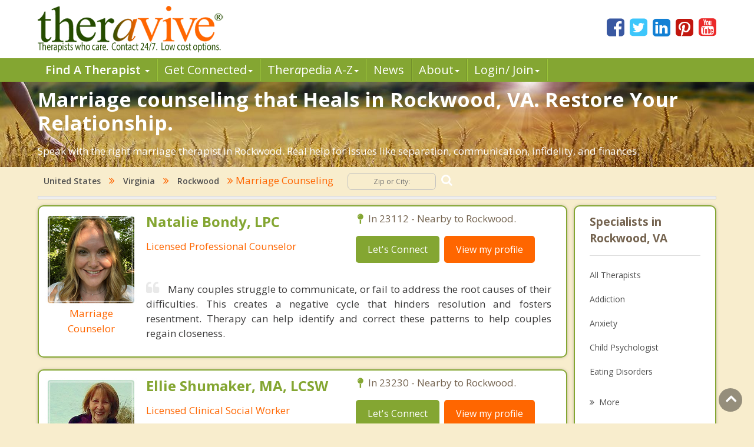

--- FILE ---
content_type: text/html; charset=utf-8
request_url: https://www.theravive.com/cities/va/marriage-counseling-rockwood.aspx
body_size: 9962
content:
<!-- https://www.theravive.com/master/default.aspx?type=cities&state=va&query=marriage-counseling-rockwood --><!DOCTYPE html><html xmlns="http://www.w3.org/1999/xhtml"><head><meta charset="utf-8"/><meta http-equiv="X-UA-Compatible" content="IE=edge"/><meta name="viewport" content="width=device-width, initial-scale=1"/><link rel="shortcut icon" href="https://www.theravive.com/img/favicon.ico"/><title>Marriage Counseling Rockwood, VA:  Restoration and Healing For Your Relationship.</title> <link rel="stylesheet" href="https://www.theravive.com/css/master/css/style.css"/><!--[if lt IE 9]> <script src="https://oss.maxcdn.com/libs/html5shiv/3.7.0/html5shiv.js"></script> <script src="https://oss.maxcdn.com/libs/respond.js/1.4.2/respond.min.js"></script><![endif]--> <meta name="Country" content="United States"/><meta name="City" content="Rockwood"/><meta name="State" content="Virginia"/><meta name="description" content="We believe in saving marriages. Help near you in Rockwood, VA for communication, infidelity and genuine restoration."/></head> <body> <form name="form1" method="post" action="./marriage-counseling-rockwood.aspx?type=cities&amp;state=va&amp;query=marriage-counseling-rockwood" id="form1">
<div>
<input type="hidden" name="__VIEWSTATE" id="__VIEWSTATE" value="3q5xvrBOCAkvNhBNKO7/JYu3keJuFSLuaG+otdJn2JluUWUwhEf5w9TGhFS2L4+9C14QE43agQRlJXN3i5Mp4zUR2Or9/oCJmiQaMBpHRft5m8zCYLuGbhbbPToM7uOhZ6kJd5uquKsoKZNIkItqtma5kgHvOnh2wkDbVCW+ZkTHlrsbm4GZOjFwoRxdl/hOn1x+9nDLDAUVzKobCAJMrA==" />
</div>

<div>

	<input type="hidden" name="__VIEWSTATEGENERATOR" id="__VIEWSTATEGENERATOR" value="DB088F24" />
</div> <input type="hidden" id="hiddenNextURLQuery" value=""/> <input type="hidden" id="hiddenNextURL" value="https://www.theravive.com/cities/va/marriage-counseling-rockwood.aspx"/> <input type="hidden" id="hiddenCity" value=""/> <input type="hidden" id="hiddenState" value=""/> <input type="hidden" id="hiddenPageType" value=""/> </form> <header> <div class="container"> <div class="top-bar"> <div class="row"> <div class="col-md-9 col-sm-7 col-xs-7 display-full"> <div class="theravive-logo"> <a href="https://www.theravive.com/"> <img src="https://www.theravive.com/img/theravive-logo.png" alt="Theravive Logo Image" title="Find A Counselor with Theravive"/> </a> </div></div><div class="col-md-3 col-sm-5 col-xs-5 display-full"> <div class="social-links text-right"> <a href="http://www.facebook.com/Theravive"><i class="fa fa-facebook-square"></i></a> <a href="http://www.twitter.com/theravive"><i class="fa fa-twitter-square"></i></a> <a href="http://www.linkedin.com/company/theravive"><i class="fa fa-linkedin-square"></i></a> <a href="http://www.pinterest.com/theravive/"><i class="fa fa-pinterest-square"></i></a> <a href="https://www.youtube.com/theravive"><i class="fa fa-youtube-square"></i></a> </div></div></div></div></div><div class="navigation" role="navigation"> <nav role="navigation" class="navbar"> <div class="container"> <div class="navbar-header"> <button data-target=".navbar-ex1-collapse" data-toggle="collapse" class="navbar-toggle" type="button"> <span class="sr-only">Toggle navigation</span> <span class="icon-bar"></span> <span class="icon-bar"></span> <span class="icon-bar"></span> </button> </div><div class="collapse navbar-collapse navbar-ex1-collapse left-zero p-0"> <ul style="line-height:1.0;" class="nav navbar-nav"> <li class="dropdown"> <a style="font-weight:600;" data-toggle="dropdown" class="dropdown-toggle" rel="nofollow" href="//www.theravive.com/cities/locations.aspx"> Find A Therapist <b class="caret"></b> </a> <ul class="dropdown-menu"> <li><a title="Find A Therapist" href="//www.theravive.com/cities/locations.aspx">Main Therapist Search</a></li><li><a title="E-Counseling" href="//www.theravive.com/therapists/e-counseling.aspx">Online Counseling</a></li><li><a title="Find A Therapist By ZIP/Postal Code" href="//www.theravive.com/zip/">By Zip / Postal Code</a></li><li><a title="Therapists by State / Province" href="//www.theravive.com/region/">By State / Province</a></li></ul> </li><li class="dropdown"> <a data-toggle="dropdown" class="dropdown-toggle" rel="nofollow" title="Workshops, Events and Local Resources" href="//www.theravive.com/workshops/"> Get Connected<b class="caret"></b> </a> <ul class="dropdown-menu"> <li><a title="Find A Workshop or Support Group" href="//www.theravive.com/workshops/">Find A Workshop</a></li><li><a title="Theravive Approved External Resources" href="//www.theravive.com/therapy-resources/">Find A Resource</a></li></ul> </li><li class="dropdown"> <a data-toggle="dropdown" class="dropdown-toggle" rel="nofollow" title="All things psychology and mental health" href="//www.theravive.com/therapedia/"> Ther<em>a</em>pedia A-Z<b class="caret"></b> </a> <ul class="dropdown-menu"> <li><a title="Mental Health Encyclopedia" href="//www.theravive.com/therapedia/">Issues and Topics A-Z</a></li><li><a title="DSM-5 Compendium" href="//www.theravive.com/therapedia/?category=disorders">DSM-5 Compendium</a></li><li><a title="Psychological Research and Review" href="//www.theravive.com/research/">Psychology Research</a></li><li><a title="Types of Counseling" href="//www.theravive.com/services/">Discover Counseling</a></li></ul> </li><li> <a title="Life and Culture Through The Lens of Psychology" href="//www.theravive.com/today/"> News</a> </li><li> <a data-toggle="dropdown" class="dropdown-toggle" href="//www.theravive.com/">About<b class="caret"></b></a> <ul class="dropdown-menu"> <li><a href="//www.theravive.com/counselor-directory.htm">About Us</a></li><li><a href="//www.theravive.com/contact.htm">Contact Us</a></li><li><a href="//www.theravive.com/values.htm">Values</a></li><li><a href="//www.theravive.com/end-stigma">End Stigma</a></li></ul> </li><li class="dropdown"> <a data-toggle="dropdown" class="dropdown-toggle" rel="nofollow" href="https://www.theravive.com/workshops/login-page.aspx">Login/ Join<b class="caret"></b></a> <ul class="dropdown-menu"> <li><a href="//www.theravive.com/forcounsellors/sign-up/welcome-page.aspx">List With Us</a></li><li><a href="https://www.theravive.com/cpanel/login-page.aspx">Therapist Login</a></li></ul> </li></ul> </div></div></nav> </div></header> <section class="short-intro-theravive pt-1" style="background-image: url(https://www.theravive.com/img/counselingbanners/fields15.jpg);background-color: #6D583F;"> <div class="container"> <div class="short-intro-theravive-text"> <h1 style="color:white !important;">Marriage counseling that Heals in Rockwood, VA.  Restore Your Relationship.</h1><p style='color:white'>Speak with the right marriage therapist in Rockwood. Real help for issues like separation, communication, infidelity, and finances.</p> </div></div></section> <section class="mt-1"> <div class="container"> 
<!-- ACTUAL BC --><!-- BEGIN -->

<script type="application/ld+json"> { "@context": "http://schema.org","@type": "BreadcrumbList","itemListElement": [{ "@type": "ListItem","position": 1, "item": {"@id": "//www.theravive.com/cities/united-states.aspx","name": "United States"}},{ "@type": "ListItem","position": 2, "item": {"@id": "//www.theravive.com/cities/va/","name": "Virginia"}},{ "@type": "ListItem","position": 3, "item": {"@id": "https://www.theravive.com/cities/va/counseling-rockwood.aspx","name": "Counseling Rockwood, VA"}},{ "@type": "ListItem","position": 4, "item": {"name": "Marriage Counseling Rockwood, VA"}}]} </script>

<div class="bread-crumb-links light-weight"><a href="//www.theravive.com/cities/united-states.aspx">United States</a> <i class="fa fa-angle-double-right"></i> <a href="//www.theravive.com/cities/va/">Virginia</a>  <i class="fa fa-angle-double-right"></i> <a href="https://www.theravive.com/cities/va/counseling-rockwood.aspx">Rockwood</a> <i class="fa fa-angle-double-right"></i> Marriage Counseling  <div class="search-box"> <form action="//www.theravive.com/search-therapy/" method="get"> <input type="text" name="z" placeholder="Zip or City:" required/> <button type="submit" class="btn-submit"> <span class="fa fa-search"></span> </button> </form> </div></div><hr class="mt-1"> </div></section> <section class="state-search"><div class="space"> </div></section> <section class="main-content-theravive"> <div class="container"> <div class="row"> <div class="col-md-12 "> <div class="content-theravive left-content"> <div id="therapist-profiles" class="therapist-profiles">  <script type="application/ld+json">{"@context": "http://schema.org","@type": "Service","serviceType": "Marriage Counseling","provider": {"@type": "LocalBusiness","address": {"@type": "PostalAddress","addressLocality": "Midlothian","addressRegion": "va","streetAddress": "Online Therapy Services","postalCode": "23112","addressCountry": "US"},"description": "Provider of licensed marriage counseling and couples therapy throughout Midlothian","image": "https://www.theravive.com/images/counsellors/natalie-bondy.jpg","name": "Natalie Bondy, LPC","telephone": "703-932-6284","sameAs": "//www.theravive.com/therapists/natalie-bondy.aspx","priceRange": "May use sliding scales. Please contact for rates."}}</script><div class="profile-box box-border tiny" linkurl="//www.theravive.com/therapists/natalie-bondy.aspx"> <div class="row"> <div class="col-md-3 col-sm-2 col-xs-3 display-full-420 profile-photo p-0"> <div class="profile-img text-center"> <img src="https://www.theravive.com/images/counsellors/natalie-bondy.jpg" alt="Natalie Bondy, LPC" /> <h6 class="pink-dark-text light-weight">Marriage Counselor</h6> </div></div><div class="col-md-9 col-sm-10 col-xs-9 display-full-420 profile-content"> <div class="profile-info"> <div class="row"> <div class="col-lg-6 col-md-6 col-sm-6"> <h4 class="green-text">Natalie Bondy, LPC</h4> <h6 class="pink-dark-text light-weight">Licensed Professional Counselor</h6> </div><div class="col-lg-6 col-md-6 col-sm-6"> <div class="profile-address">  <p> <i class="fa fa-map-pin"></i>In 23112 - Nearby to Rockwood.</p> </p></div><div class="profile-links"> <ul class="list-inline"> <li>
    <a href="//www.theravive.com/therapists/002contact.aspx?therapist=849681" class="stopClick btn btn-default btn-green">Let's Connect</a></li><li class="mobile-only"><a href="tel:703-932-6284" class="tclass stopClick btn btn-default btn-orange visible-xs" uid="9094572"><i class="fa fa-phone stopClick"></i> Call me</a></li><li><a href="//www.theravive.com/therapists/natalie-bondy.aspx" class="stopClick btn btn-default btn-orange">
    View my profile</a><a href="//www.theravive.com/therapists/natalie-bondy.aspx"></a></li></ul> </div></div></div><div class="row"> <div class="col-lg-12"> <div class="profile-text mt-3"> <p class="black-text text-justify"> <i class="fa fa-quote-left"></i>Many couples struggle to communicate, or fail to address the root causes of their difficulties. This creates a negative cycle that hinders resolution and fosters resentment. Therapy can help identify and correct these patterns to help couples regain closeness.</p></div></div></div></div></div></div></div>  <script type="application/ld+json">{"@context": "http://schema.org","@type": "Service","serviceType": "Marriage Counseling","provider": {"@type": "LocalBusiness","address": {"@type": "PostalAddress","addressLocality": "Richmond","addressRegion": "va","streetAddress": "4913 Fitzhugh Avenue #102 - Willow Lawn Area","postalCode": "23230","addressCountry": "US"},"description": "Provider of licensed marriage counseling and couples therapy throughout Richmond","image": "https://www.theravive.com/images/counsellors/ellie-shumaker.jpg","name": "Ellie Shumaker, MA, LCSW","telephone": "804-661-0641","sameAs": "//www.theravive.com/therapists/ellie-shumaker.aspx","priceRange": "May use sliding scales. Please contact for rates."}}</script><div class="profile-box box-border tiny" linkurl="//www.theravive.com/therapists/ellie-shumaker.aspx"> <div class="row"> <div class="col-md-3 col-sm-2 col-xs-3 display-full-420 profile-photo p-0"> <div class="profile-img text-center"> <img src="https://www.theravive.com/images/counsellors/ellie-shumaker.jpg" alt="Ellie Shumaker, MA, LCSW" /> <h6 class="pink-dark-text light-weight">Marriage Counselor</h6> </div></div><div class="col-md-9 col-sm-10 col-xs-9 display-full-420 profile-content"> <div class="profile-info"> <div class="row"> <div class="col-lg-6 col-md-6 col-sm-6"> <h4 class="green-text">Ellie Shumaker, MA, LCSW</h4> <h6 class="pink-dark-text light-weight">Licensed Clinical Social Worker</h6> </div><div class="col-lg-6 col-md-6 col-sm-6"> <div class="profile-address">  <p> <i class="fa fa-map-pin"></i>In 23230 - Nearby to Rockwood.</p> </p></div><div class="profile-links"> <ul class="list-inline"> <li>
    <a href="//www.theravive.com/therapists/002contact.aspx?therapist=817381" class="stopClick btn btn-default btn-green">Let's Connect</a></li><li class="mobile-only"><a href="tel:804-661-0641" class="tclass stopClick btn btn-default btn-orange visible-xs" uid="8748962"><i class="fa fa-phone stopClick"></i> Call me</a></li><li><a href="//www.theravive.com/therapists/ellie-shumaker.aspx" class="stopClick btn btn-default btn-orange">
    View my profile</a><a href="//www.theravive.com/therapists/ellie-shumaker.aspx"></a></li></ul> </div></div></div><div class="row"> <div class="col-lg-12"> <div class="profile-text mt-3"> <p class="black-text text-justify"> <i class="fa fa-quote-left"></i>Having been married for 46 years, I've been through about every marital struggle imaginable. My joy is to help you & your spouse resolve even your worst conflicts & become agents of spiritual healing & growth for one another. There is much more hope than you think! </p></div></div></div></div></div></div></div>  <script type="application/ld+json">{"@context": "http://schema.org","@type": "Service","serviceType": "Marriage Counseling","provider": {"@type": "LocalBusiness","address": {"@type": "PostalAddress","addressRegion": "va","addressCountry": "US"},"description": "Provider of licensed marriage counseling and couples therapy throughout Virginia","image": "https://www.theravive.com/images/counsellors/nancy-montagna.jpg","name": "Nancy Montagna, Ph. D.","telephone": "","sameAs": "//www.theravive.com/therapists/nancy-montagna.aspx?t=reserve","priceRange": "May use sliding scales. Please contact for rates."}}</script><div class="profile-box box-border tiny" linkurl="//www.theravive.com/therapists/nancy-montagna.aspx?t=reserve"> <div class="row"> <div class="col-md-3 col-sm-2 col-xs-3 display-full-420 profile-photo p-0"> <div class="profile-img text-center"> <img src="https://www.theravive.com/images/counsellors/nancy-montagna.jpg" alt="Nancy Montagna, Ph. D." /> <h6 class="pink-dark-text light-weight">Marriage Counselor</h6> </div></div><div class="col-md-9 col-sm-10 col-xs-9 display-full-420 profile-content"> <div class="profile-info"> <div class="row"> <div class="col-lg-6 col-md-6 col-sm-6"> <h4 class="green-text">Nancy Montagna, Ph. D.</h4> <h6 class="pink-dark-text light-weight">Clinical Psychologist,  Licensed in Maryland and Virginia</h6> </div><div class="col-lg-6 col-md-6 col-sm-6"> <div class="profile-address">    <p> <i class="fa fa-map-pin"></i> Available for Online Therapy</p> </p></div><div class="profile-links"> <ul class="list-inline"> <li>
    <a href="//www.theravive.com/therapists/002contact.aspx?therapist=181021" class="stopClick btn btn-default btn-green">Let's Connect</a></li><li class="mobile-only"><a href="" class="tclass stopClick btn btn-default btn-orange visible-xs" uid="1939910"><i class="fa fa-phone stopClick"></i> Call me</a></li><li><a href="//www.theravive.com/therapists/nancy-montagna.aspx?t=reserve" class="stopClick btn btn-default btn-orange">
    View my profile</a><a href="//www.theravive.com/therapists/nancy-montagna.aspx?t=reserve"></a></li></ul> </div></div></div><div class="row"> <div class="col-lg-12"> <div class="profile-text mt-3"> <p class="black-text text-justify"> <i class="fa fa-quote-left"></i>After the spontaneous enchantment of “falling in love”, you and your mate go through predictable stages that require adjustment or result in stress.  Find growing harmony and happiness by learning to negotiate for what you most deeply need and want.</p></div></div></div></div></div></div></div>  <script type="application/ld+json">{"@context": "http://schema.org","@type": "Service","serviceType": "Marriage Counseling","provider": {"@type": "LocalBusiness","address": {"@type": "PostalAddress","addressLocality": "Mechanicsville","addressRegion": "va","streetAddress": "6366 Mechanicsville Turnpike, Suite  201-A","postalCode": "23111","addressCountry": "US"},"description": "Provider of licensed marriage counseling and couples therapy throughout Mechanicsville","image": "https://www.theravive.com/images/counsellors/nedra-voorhies.jpg","name": "Nedra Voorhies, LPC","telephone": "804-502-9111","sameAs": "//www.theravive.com/therapists/nedra-voorhies.aspx","priceRange": "May use sliding scales. Please contact for rates."}}</script><div class="profile-box box-border tiny" linkurl="//www.theravive.com/therapists/nedra-voorhies.aspx"> <div class="row"> <div class="col-md-3 col-sm-2 col-xs-3 display-full-420 profile-photo p-0"> <div class="profile-img text-center"> <img src="https://www.theravive.com/images/counsellors/nedra-voorhies.jpg" alt="Nedra Voorhies, LPC" /> <h6 class="pink-dark-text light-weight">Marriage Counselor</h6> </div></div><div class="col-md-9 col-sm-10 col-xs-9 display-full-420 profile-content"> <div class="profile-info"> <div class="row"> <div class="col-lg-6 col-md-6 col-sm-6"> <h4 class="green-text">Nedra Voorhies, LPC</h4> <h6 class="pink-dark-text light-weight">Licensed Professional Counselor</h6> </div><div class="col-lg-6 col-md-6 col-sm-6"> <div class="profile-address">  <p> <i class="fa fa-map-pin"></i>In 23111 - Nearby to Rockwood.</p> </p></div><div class="profile-links"> <ul class="list-inline"> <li>
    <a href="//www.theravive.com/therapists/002contact.aspx?therapist=67461" class="stopClick btn btn-default btn-green">Let's Connect</a></li><li class="mobile-only"><a href="tel:804-502-9111" class="tclass stopClick btn btn-default btn-orange visible-xs" uid="724818"><i class="fa fa-phone stopClick"></i> Call me</a></li><li><a href="//www.theravive.com/therapists/nedra-voorhies.aspx" class="stopClick btn btn-default btn-orange">
    View my profile</a><a href="//www.theravive.com/therapists/nedra-voorhies.aspx"></a></li></ul> </div></div></div><div class="row"> <div class="col-lg-12"> <div class="profile-text mt-3"> <p class="black-text text-justify"> <i class="fa fa-quote-left"></i>I work with Couples, Families, and Relationships.   I look forward to assisting you in meeting your goals.</p></div></div></div></div></div></div></div>  <script type="application/ld+json">{"@context": "http://schema.org","@type": "Service","serviceType": "Marriage Counseling","provider": {"@type": "LocalBusiness","address": {"@type": "PostalAddress","addressLocality": "Mechanicsville","addressRegion": "va","postalCode": "23111","addressCountry": "US"},"description": "Provider of licensed marriage counseling and couples therapy throughout Mechanicsville","image": "https://www.theravive.com/images/counsellors/jennifer-erickson.jpg","name": "Jennifer Erickson, MS, NCC","telephone": "","sameAs": "//www.theravive.com/therapists/jennifer-erickson.aspx","priceRange": "May use sliding scales. Please contact for rates."}}</script><div class="profile-box box-border tiny" linkurl="//www.theravive.com/therapists/jennifer-erickson.aspx"> <div class="row"> <div class="col-md-3 col-sm-2 col-xs-3 display-full-420 profile-photo p-0"> <div class="profile-img text-center"> <img src="https://www.theravive.com/images/counsellors/jennifer-erickson.jpg" alt="Jennifer Erickson, MS, NCC" /> <h6 class="pink-dark-text light-weight">Marriage Counselor</h6> </div></div><div class="col-md-9 col-sm-10 col-xs-9 display-full-420 profile-content"> <div class="profile-info"> <div class="row"> <div class="col-lg-6 col-md-6 col-sm-6"> <h4 class="green-text">Jennifer Erickson, MS, NCC</h4> <h6 class="pink-dark-text light-weight">Resident in Counseling</h6> </div><div class="col-lg-6 col-md-6 col-sm-6"> <div class="profile-address">  <p> <i class="fa fa-map-pin"></i>In 23111 - Nearby to Rockwood.</p> </p></div><div class="profile-links"> <ul class="list-inline"> <li>
    <a href="//www.theravive.com/therapists/002contact.aspx?therapist=538281" class="stopClick btn btn-default btn-green">Let's Connect</a></li><li class="mobile-only"><a href="tel:" class="tclass stopClick btn btn-default btn-orange visible-xs" uid="5762592"><i class="fa fa-phone stopClick"></i> Call me</a></li><li><a href="//www.theravive.com/therapists/jennifer-erickson.aspx" class="stopClick btn btn-default btn-orange">
    View my profile</a><a href="//www.theravive.com/therapists/jennifer-erickson.aspx"></a></li></ul> </div></div></div><div class="row"> <div class="col-lg-12"> <div class="profile-text mt-3"> <p class="black-text text-justify"> <i class="fa fa-quote-left"></i>Couples, Families and Relationships - Let's work together to improve understanding about differences, increase acceptance about our viewpoints, and increase communication effectiveness. When we can accept and support each other, we can make a relationship grow. </p></div></div></div></div></div></div></div>  <script type="application/ld+json">{"@context": "http://schema.org","@type": "Service","serviceType": "Marriage Counseling","provider": {"@type": "LocalBusiness","address": {"@type": "PostalAddress","addressLocality": "Richmond","addressRegion": "va","postalCode": "23220","addressCountry": "US"},"description": "Provider of licensed marriage counseling and couples therapy throughout Richmond","image": "https://www.theravive.com/images/counsellors/jason-powell.jpg","name": "Jason Powell, LMFT, CST","telephone": "(703) 540-3272","sameAs": "//www.theravive.com/therapists/jason-powell.aspx?pg=31","priceRange": "May use sliding scales. Please contact for rates."}}</script><div class="profile-box box-border tiny" linkurl="//www.theravive.com/therapists/jason-powell.aspx?pg=31"> <div class="row"> <div class="col-md-3 col-sm-2 col-xs-3 display-full-420 profile-photo p-0"> <div class="profile-img text-center"> <img src="https://www.theravive.com/images/counsellors/jason-powell.jpg" alt="Jason Powell, LMFT, CST" /> <h6 class="pink-dark-text light-weight">Marriage Counselor</h6> </div></div><div class="col-md-9 col-sm-10 col-xs-9 display-full-420 profile-content"> <div class="profile-info"> <div class="row"> <div class="col-lg-6 col-md-6 col-sm-6"> <h4 class="green-text">Jason Powell, LMFT, CST</h4> <h6 class="pink-dark-text light-weight">Licensed Marriage and Family Therapist and AASECT Certified Sex Therapist</h6> </div><div class="col-lg-6 col-md-6 col-sm-6"> <div class="profile-address">  <p> <i class="fa fa-map-pin"></i>In 23220 - Nearby to Rockwood.</p> </p></div><div class="profile-links"> <ul class="list-inline"> <li>
    <a href="//www.theravive.com/therapists/002contact.aspx?therapist=837921&pg=31" class="stopClick btn btn-default btn-green">Let's Connect</a></li><li class="mobile-only"><a href="tel:(703)-540-3272" class="tclass stopClick btn btn-default btn-orange visible-xs" uid="8968740"><i class="fa fa-phone stopClick"></i> Call me</a></li><li><a href="//www.theravive.com/therapists/jason-powell.aspx?pg=31" class="stopClick btn btn-default btn-orange">
    View my profile</a><a href="//www.theravive.com/therapists/jason-powell.aspx?pg=31"></a></li></ul> </div></div></div><div class="row"> <div class="col-lg-12"> <div class="profile-text mt-3"> <p class="black-text text-justify"> <i class="fa fa-quote-left"></i>I specialize in helping couples reconnect through life’s most difficult seasons. Whether facing broken communication, lost intimacy, infidelity, or deep exhaustion, I provide a path forward toward healing, closeness, and renewed trust.</p></div></div></div></div></div></div></div>  <script type="application/ld+json">{"@context": "http://schema.org","@type": "Service","serviceType": "Marriage Counseling","provider": {"@type": "LocalBusiness","address": {"@type": "PostalAddress","addressLocality": "Glen Allen","addressRegion": "va","streetAddress": "4908 Dominion Blvd, Suite F","postalCode": "23060","addressCountry": "US"},"description": "Provider of licensed marriage counseling and couples therapy throughout Glen Allen","image": "https://www.theravive.com/images/counsellors/aryn-jentz.jpg","name": "Aryn Jentz, LCSW, MBA","telephone": "(804) 223-0636","sameAs": "//www.theravive.com/therapists/aryn-jentz.aspx","priceRange": "May use sliding scales. Please contact for rates."}}</script><div class="profile-box box-border tiny" linkurl="//www.theravive.com/therapists/aryn-jentz.aspx"> <div class="row"> <div class="col-md-3 col-sm-2 col-xs-3 display-full-420 profile-photo p-0"> <div class="profile-img text-center"> <img src="https://www.theravive.com/images/counsellors/aryn-jentz.jpg" alt="Aryn Jentz, LCSW, MBA" /> <h6 class="pink-dark-text light-weight">Marriage Counselor</h6> </div></div><div class="col-md-9 col-sm-10 col-xs-9 display-full-420 profile-content"> <div class="profile-info"> <div class="row"> <div class="col-lg-6 col-md-6 col-sm-6"> <h4 class="green-text">Aryn Jentz, LCSW, MBA</h4> <h6 class="pink-dark-text light-weight">Licensed Clinical Social Worker</h6> </div><div class="col-lg-6 col-md-6 col-sm-6"> <div class="profile-address">  <p> <i class="fa fa-map-pin"></i>In 23060 - Nearby to Rockwood.</p> </p></div><div class="profile-links"> <ul class="list-inline"> <li>
    <a href="//www.theravive.com/therapists/002contact.aspx?therapist=935141" class="stopClick btn btn-default btn-green">Let's Connect</a></li><li class="mobile-only"><a href="tel:(804)-223-0636" class="tclass stopClick btn btn-default btn-orange visible-xs" uid="10008994"><i class="fa fa-phone stopClick"></i> Call me</a></li><li><a href="//www.theravive.com/therapists/aryn-jentz.aspx" class="stopClick btn btn-default btn-orange">
    View my profile</a><a href="//www.theravive.com/therapists/aryn-jentz.aspx"></a></li></ul> </div></div></div><div class="row"> <div class="col-lg-12"> <div class="profile-text mt-3"> <p class="black-text text-justify"> <i class="fa fa-quote-left"></i>A healthy marriage takes work.  Therapy will reach the heart of the issues and begin the process of restoration.  Let's get started.</p></div></div></div></div></div></div></div>  <script type="application/ld+json">{"@context": "http://schema.org","@type": "Service","serviceType": "Marriage Counseling","provider": {"@type": "LocalBusiness","address": {"@type": "PostalAddress","addressRegion": "va","addressCountry": "US"},"description": "Provider of licensed marriage counseling and couples therapy throughout Virginia","image": "https://www.theravive.com/images/counsellors/kevin-fleming,-ph.d..jpg","name": "Kevin Fleming, Ph.D.","telephone": "1-877-606-6161","sameAs": "//www.theravive.com/therapists/kevin-fleming,-ph.d..aspx?t=reserve","priceRange": "May use sliding scales. Please contact for rates."}}</script><div class="profile-box box-border tiny" linkurl="//www.theravive.com/therapists/kevin-fleming,-ph.d..aspx?t=reserve"> <div class="row"> <div class="col-md-3 col-sm-2 col-xs-3 display-full-420 profile-photo p-0"> <div class="profile-img text-center"> <img src="https://www.theravive.com/images/counsellors/kevin-fleming,-ph.d..jpg" alt="Kevin Fleming, Ph.D." /> <h6 class="pink-dark-text light-weight">Marriage Counselor</h6> </div></div><div class="col-md-9 col-sm-10 col-xs-9 display-full-420 profile-content"> <div class="profile-info"> <div class="row"> <div class="col-lg-6 col-md-6 col-sm-6"> <h4 class="green-text">Kevin Fleming, Ph.D.</h4> <h6 class="pink-dark-text light-weight">Coach/Change Agent/Consultant</h6> </div><div class="col-lg-6 col-md-6 col-sm-6"> <div class="profile-address">    <p> <i class="fa fa-map-pin"></i> At Home or Private Discreet Intensives</p> </p></div><div class="profile-links"> <ul class="list-inline"> <li>
    <a href="//www.theravive.com/therapists/002contact.aspx?therapist=106341" class="stopClick btn btn-default btn-green">Let's Connect</a></li><li class="mobile-only"><a href="1-877-606-6161" class="tclass stopClick btn btn-default btn-orange visible-xs" uid="1140834"><i class="fa fa-phone stopClick"></i> Call me</a></li><li><a href="//www.theravive.com/therapists/kevin-fleming,-ph.d..aspx?t=reserve" class="stopClick btn btn-default btn-orange">
    View my profile</a><a href="//www.theravive.com/therapists/kevin-fleming,-ph.d..aspx?t=reserve"></a></li></ul> </div></div></div><div class="row"> <div class="col-lg-12"> <div class="profile-text mt-3"> <p class="black-text text-justify"> <i class="fa fa-quote-left"></i>Though we are not licensed marriage counselors, Grey Matters International, Inc. provides cutting edge brain optimization and rebalancing technology to better align the minds of partners to reduce conflict, increase hope---for the brain has the final word on change.</p></div></div></div></div></div></div></div>  <script type="application/ld+json">{"@context": "http://schema.org","@type": "Service","serviceType": "Marriage Counseling","provider": {"@type": "LocalBusiness","address": {"@type": "PostalAddress","addressRegion": "va","addressCountry": "US"},"description": "Provider of licensed marriage counseling and couples therapy throughout Virginia","image": "https://www.theravive.com/images/counsellors/lifebulb-counseling-and-therapy.jpg","name": "Lifebulb Counseling and Therapy, LCSW, Ph.D","telephone": "7039553703","sameAs": "//www.theravive.com/therapists/lifebulb-counseling-and-therapy.aspx?t=reserve","priceRange": "May use sliding scales. Please contact for rates."}}</script><div class="profile-box box-border tiny" linkurl="//www.theravive.com/therapists/lifebulb-counseling-and-therapy.aspx?t=reserve"> <div class="row"> <div class="col-md-3 col-sm-2 col-xs-3 display-full-420 profile-photo p-0"> <div class="profile-img text-center"> <img src="https://www.theravive.com/images/counsellors/lifebulb-counseling-and-therapy.jpg" alt="Lifebulb Counseling and Therapy, LCSW, Ph.D" /> <h6 class="pink-dark-text light-weight">Marriage Counselor</h6> </div></div><div class="col-md-9 col-sm-10 col-xs-9 display-full-420 profile-content"> <div class="profile-info"> <div class="row"> <div class="col-lg-6 col-md-6 col-sm-6"> <h4 class="green-text">Lifebulb Counseling and Therapy, LCSW, Ph.D</h4> <h6 class="pink-dark-text light-weight">Licensed Clinical Social Worker</h6> </div><div class="col-lg-6 col-md-6 col-sm-6"> <div class="profile-address">    <p> <i class="fa fa-map-pin"></i> Available for Online Therapy</p> </p></div><div class="profile-links"> <ul class="list-inline"> <li>
    <a href="//www.theravive.com/therapists/002contact.aspx?therapist=893401" class="stopClick btn btn-default btn-green">Let's Connect</a></li><li class="mobile-only"><a href="7039553703" class="tclass stopClick btn btn-default btn-orange visible-xs" uid="9562376"><i class="fa fa-phone stopClick"></i> Call me</a></li><li><a href="//www.theravive.com/therapists/lifebulb-counseling-and-therapy.aspx?t=reserve" class="stopClick btn btn-default btn-orange">
    View my profile</a><a href="//www.theravive.com/therapists/lifebulb-counseling-and-therapy.aspx?t=reserve"></a></li></ul> </div></div></div><div class="row"> <div class="col-lg-12"> <div class="profile-text mt-3"> <p class="black-text text-justify"> <i class="fa fa-quote-left"></i>A healthy marriage takes work.  Therapy will reach the heart of the issues and begin the process of restoration.  Let's get started.</p></div></div></div></div></div></div></div>  </div> </div><div class="sidebar box-border tiny">  <h5 class="border-b">Specialists in Rockwood, VA</h5> <div class="linkbox"> <ul class="list-unstyled">  <li><a href="https://www.theravive.com/cities/va/counseling-rockwood.aspx">All Therapists</a></li> <li><a href="https://www.theravive.com/cities/va/addiction-therapist-rockwood.aspx">Addiction</a></li> <li><a href="https://www.theravive.com/cities/va/anxiety-therapist-rockwood.aspx">Anxiety</a></li> <li><a href="https://www.theravive.com/cities/va/child-psychologist-rockwood.aspx">Child Psychologist</a></li> <li><a href="https://www.theravive.com/cities/va/eating-disorder-therapist-rockwood.aspx">Eating Disorders</a></li> <li><a href="https://www.theravive.com/cities/va/career-counselor-rockwood.aspx">Career</a></li> <li><a href="https://www.theravive.com/cities/va/psychologist-rockwood.aspx">Psychologist</a></li> <li><a href="https://www.theravive.com/cities/va/anger-management-rockwood.aspx">Anger Management</a></li> <li><a href="https://www.theravive.com/cities/va/christian-counseling-rockwood.aspx">Christian Counseling</a></li> <li><a href="https://www.theravive.com/cities/va/couples-counseling-rockwood.aspx">Couples Counseling</a></li> <li><a href="https://www.theravive.com/cities/va/depression-rockwood.aspx">Depression</a></li> <li><a href="https://www.theravive.com/cities/va/family-counseling-rockwood.aspx">Family Counseling</a></li> <li><a href="https://www.theravive.com/cities/va/grief-counseling-rockwood.aspx">Grief Counseling</a></li> <li><a href="https://www.theravive.com/cities/va/counselor-rockwood.aspx">Psychotherapist</a></li> </ul> </div> <a class="more" title="Therapist" href="#"><i class="fa fa-angle-double-right"></i><span class="light-weight">More</span></a>  <h5 class="border-b">Therapy In Cities Near To Rockwood, VA</h5> <div class="linkbox"> <ul class="list-unstyled">  <li><a href="https://www.theravive.com/cities/va/marriage-counseling-richmond.aspx">Richmond</a></li> <li><a href="https://www.theravive.com/zip/va/marriage-counseling-23235.aspx">North Chesterfield</a></li> <li><a href="https://www.theravive.com/cities/va/marriage-counseling-manchester.aspx">Manchester</a></li> <li><a href="https://www.theravive.com/cities/va/marriage-counseling-bon-air.aspx">Bon Air</a></li> <li><a href="https://www.theravive.com/cities/va/marriage-counseling-brandermill.aspx">Brandermill</a></li> <li><a href="https://www.theravive.com/cities/va/marriage-counseling-meadowbrook.aspx">Meadowbrook</a></li> <li><a href="https://www.theravive.com/cities/va/marriage-counseling-midlothian.aspx">Midlothian</a></li> <li><a href="https://www.theravive.com/cities/va/marriage-counseling-woodlake.aspx">Woodlake</a></li> <li><a href="https://www.theravive.com/cities/va/marriage-counseling-tuckahoe.aspx">Tuckahoe</a></li> <li><a href="https://www.theravive.com/cities/va/marriage-counseling-chester.aspx">Chester</a></li> <li><a href="https://www.theravive.com/cities/va/marriage-counseling-dumbarton.aspx">Dumbarton</a></li> </ul> </div> <a class="more" title="Therapist" href="#"><i class="fa fa-angle-double-right"></i><span class="light-weight">More</span></a>  <h5 class="border-b">Zip Codes Near Rockwood, VA</h5> <div> <ul class="list-unstyled">  <li><a href="https://www.theravive.com/zip/va/marriage-counseling-23112.aspx">23112</a></li> <li><a href="https://www.theravive.com/zip/va/marriage-counseling-23234.aspx">23234</a></li> <li><a href="https://www.theravive.com/zip/va/marriage-counseling-23225.aspx">23225</a></li> <li><a href="https://www.theravive.com/zip/va/marriage-counseling-23224.aspx">23224</a></li> <li><a href="https://www.theravive.com/zip/va/marriage-counseling-23113.aspx">23113</a></li> </ul> </div></div>  </div><hr/> </div></section> <section class="mt-4"> <div class="container"> <div class="box-border"> <p><h3>We Believe In Saving Marriages And Restoring Relationships.  Find Family &amp; Couples Counseling in Rockwood, VA.</h3><p>Thank you for visiting our Virginia search of caring relationship and marriage therapists in Rockwood.  Marriage Counseling through Theravive believes that your marriage is worth saving and our hope is to see brokenness healed to the joy of all parties involved.  We know sometimes that is not possible to save a marriage, and in those cases we seek to restore the individual.  Find the best marriage therapist in Rockwood, VA above and reach out to us, we want to hear from you.  Contact forms are "open" 24/7.</p><p>Rockwood is located in <a href="https://www.theravive.com/county/va/counseling-chesterfield.aspx">Chesterfield County</a>, Virginia.  It has a land area of 5.33 square miles and a water area of 0.07 square miles.&nbsp;&nbspThe population of Rockwood is 8,281 people with 3,330 households  and a median annual income of $66,649. .</p><br/><p style="text-align:center"><b>Therapy Affordability Meter for Rockwood, VA</b><br/><br/><img src="https://www.theravive.com/master/images/therapy-affordability-meter6.png"/></p><p style="text-align:center"<span id="lblAffordability" style="color:MediumSeaGreen;">Generally Affordable</span></p><p>Therapists in Rockwood are often within budget with some potential challenges for longer term commitments.  Your mental health and well being are a top priority.  If accessibility is a concern, ask your counselor about sliding scale fees or inquire about accepted insurance plans.  Low cost counseling and affordable therapy are also sometimes offered by listed city and university level clinics, check with your local Rockwood public health department.</p> </div></div></section> <section class="lower-content-theravive"> </section> <footer> <div class="container"> <div class="text-center"> <p>Our purpose is to help people everywhere find great counselors and psychologists. Everyone can have a new start in life.</p><p>Copyright 2026, by Theravive. All rights reserved.</p><p> Theravive does not provide medical advice, diagnosis, or treatment. </p><p> <a href="//www.theravive.com/information.htm">Read here for more info.</a> </p></div></div></footer> <div id="modalCalltoError" class="modal fade" role="dialog"> <div class="modal-dialog"> <div class="modal-content"> <div class="modal-header"> <button type="button" class="close" data-dismiss="modal">&times;</button> <h4 class="modal-title">Call Alert</h4> </div><div class="modal-body"> <p>The phone number was not in a valid format. Please manually dial the number. The number is <span id="phoneErrorModal"></span></p></div><div class="modal-footer"> <button type="button" class="btn btn-default" data-dismiss="modal">Close</button> </div></div></div></div><div class="scrollup"> <i class="fa fa-angle-up"></i></div><script type="text/javascript">function downloadJSAtOnload(){var element=document.createElement("script"); element.src="https://www.theravive.com/scripts/pageprofiles.js"; document.body.appendChild(element);}if (window.addEventListener) window.addEventListener("load", downloadJSAtOnload, false); else if (window.attachEvent) window.attachEvent("onload", downloadJSAtOnload); else window.onload=downloadJSAtOnload;</script> <script src="https://www.theravive.com/css/master/js/jquery-1.12.4.min.js"></script><script src="https://www.theravive.com/css/master/js/custom.js"></script> <script>(function (i, s, o, g, r, a, m){i['GoogleAnalyticsObject']=r; i[r]=i[r] || function (){(i[r].q=i[r].q || []).push(arguments)}, i[r].l=1 * new Date(); a=s.createElement(o), m=s.getElementsByTagName(o)[0]; a.async=1; a.src=g; m.parentNode.insertBefore(a, m)})(window, document, 'script', '//www.google-analytics.com/analytics.js', 'ga'); ga('create', 'UA-8452675-1', 'auto'); ga('send', 'pageview');</script> <script src="https://ajax.googleapis.com/ajax/libs/webfont/1.5.18/webfont.js"></script><script>WebFont.load({ google: { families: ['Open+Sans:300,300i,400,400i,600,600i,700,700i,800,800i'] } });</script></body></html>